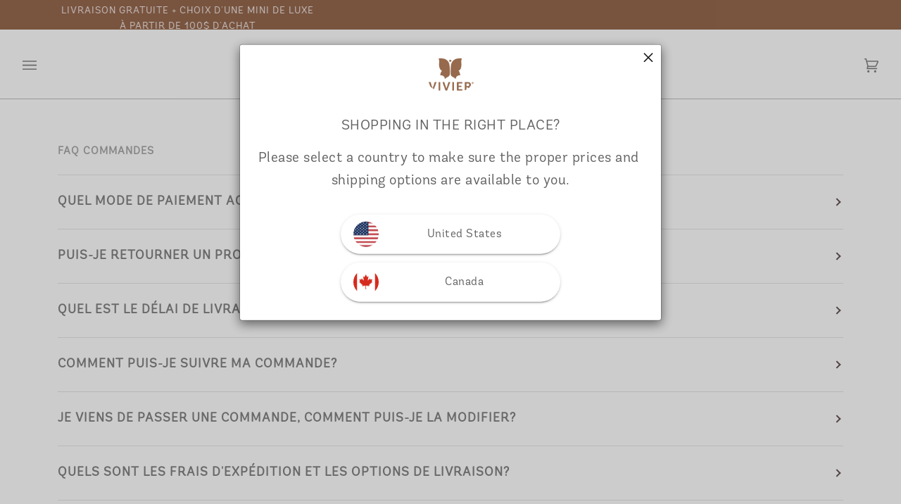

--- FILE ---
content_type: text/css;charset=UTF-8
request_url: https://db.onlinewebfonts.com/c/8d386a2806627ca543abfe371cc8aa1a?family=Andes+Rounded+W03+Bold
body_size: 200
content:
/*
      www.OnlineWebFonts.Com 
      You must credit the author Copy this link on your web 
      <div>Font made from <a href="http://www.onlinewebfonts.com/fonts">Web Fonts</a>is licensed by CC BY 4.0</div>
      OR
      <a href="http://www.onlinewebfonts.com/fonts">Web Fonts</a>

      CSS rules to specify fonts

      font-family: "Andes Rounded W03 Bold";;

*/

@font-face{
    font-family: "Andes Rounded W03 Bold";
    src: url("https://db.onlinewebfonts.com/t/8d386a2806627ca543abfe371cc8aa1a.eot");
    src: url("https://db.onlinewebfonts.com/t/8d386a2806627ca543abfe371cc8aa1a.eot?#iefix")format("embedded-opentype"),
        url("https://db.onlinewebfonts.com/t/8d386a2806627ca543abfe371cc8aa1a.woff")format("woff"),
        url("https://db.onlinewebfonts.com/t/8d386a2806627ca543abfe371cc8aa1a.woff2")format("woff2"),
        url("https://db.onlinewebfonts.com/t/8d386a2806627ca543abfe371cc8aa1a.ttf")format("truetype"),
        url("https://db.onlinewebfonts.com/t/8d386a2806627ca543abfe371cc8aa1a.svg#Andes Rounded W03 Bold")format("svg");
    font-weight:normal;
    font-style:normal;
    font-display:swap;
}
 


--- FILE ---
content_type: text/css
request_url: https://en.vivierskin.ca/cdn/shop/t/178/assets/custom.min.css?v=134634470534028496151759263700
body_size: 203
content:
.new-hero-section .banner-link{position:absolute;left:0;right:0;top:0;bottom:0;z-index:11}.header__drawer .drawer__top__left .drawer__account{width:100%;padding:0 0 0 10px}.header__drawer .drawer__top__left .drawer__account span{display:inline-block;width:100%;margin-left:5px}.collection .collection__nav{display:none}@media (max-width:767px){.mobile--align--top-left{align-items:flex-start;justify-content:flex-start;text-align:left}.mobile--align--top-center{align-items:flex-start;justify-content:center;text-align:center}.mobile--align--top-right{align-items:flex-start;justify-content:flex-end;text-align:right}.mobile--align--middle-left{align-items:center;justify-content:flex-start;text-align:left}.mobile--align--middle-center{align-items:center;justify-content:center;text-align:center}.mobile--align--middle-right{align-items:center;justify-content:flex-end;text-align:right}.mobile--align--bottom-left{align-items:flex-end;justify-content:flex-start;text-align:left}.mobile--align--bottom-center{align-items:flex-end;justify-content:center;text-align:center}.mobile--align--bottom-right{align-items:flex-end;justify-content:flex-end;text-align:right}[data-section-type=collection] .collection{margin-top:0}.collection .product-grid-item .product__grid__info--under{padding-top:0}.collection-review-wrapper{display:block}.collection .product__details_collection .atc-button-collection .btn-state-ready span:not(:first-child){display:none}.collection-review-wrapper .product__grid__price{font-size:16px}}.collection_custom-card{position:relative}.collection_custom-card .background-size-cover{background-repeat:no-repeat}.collection_custom-card .background-size-cover:not(.card_hide-onDesktop){background-size:contain;max-height:365px}@media (min-width:480px){.card_hide-onDesktop{display:none}}.more_information-section{display:flex;flex-direction:column;row-gap:10px}.more_information-section .more_information-item{display:flex;align-items:center}.more_information-section .more_information-item .more_information-item-text{margin:0;font-size:14px;font-style:normal;font-weight:500;line-height:normal;padding-left:7px;color:#97694f}.product__form__outer{margin-bottom:18px}.dropdown__family .navlink--child .navtext,.sliderow__title{font-size:14px}.navlink--grandchild .navtext{text-decoration:none;font-weight:400;font-size:13px;line-height:18px}.drawer__button__2 .s_title,.lvl_1_title,.lvl_2 .sliderow__title_2{font-size:18px}.sliderow{height:30px}.lvl_2_expands .sliderow_parent{height:40px}.drawer__button__1,.drawer__button__2{height:40px!important}.header__drawer.drawer--visible .drawer__menu>.sliderule__wrapper>[data-animates]>.sliderow__title{font-size:18px;position:relative}.header__drawer.drawer--visible .drawer__menu>.sliderule__wrapper>[data-animates]{height:unset!important;min-height:40px}.sliderule__panel .sliderow .sliderow__title{justify-content:left}@media (max-width:479px){.card_hide-onMobile{display:none}.section--image .image__hero__frame.hide-is-false{height:300px!important;min-height:unset!important}}.drawer__button__2 .s_title,.lvl_1_title,.lvl_2 .sliderow__title_2{font-weight:700}.sliderule__panel .sliderow__title{padding:0 40px}#has-two-bars{flex-direction:column;padding:5px}div#has-two-bars .announcement__message{padding:0}.travel-safe-for-product{display:flex;align-items:center;column-gap:8px}.travel-safe-for-product .icon{width:27px;height:27px}.travel-safe-for-product .text{margin:0;font-size:14px;font-weight:500;line-height:normal;color:#97694f}.product-grid-item-wrapper{height:100%}.product-grid-item{position:relative;text-align:center;cursor:pointer;display:flex;flex-direction:column;flex:1}.product__grid__info a{flex-grow:1;height:100%}.product__grid__info.text-center .product__grid__title__wrapper{height:100%;justify-content:space-between}@media screen and (max-width:767px){.collection-review-wrapper{display:flex;flex-direction:column}.collection .product-grid-item .product__grid__info--under{flex-grow:1}}

--- FILE ---
content_type: application/javascript; charset=utf-8
request_url: https://searchanise-ef84.kxcdn.com/preload_data.3x3v0T7U9N.js
body_size: 7843
content:
window.Searchanise.preloadedSuggestions=['vitamin c','radiance serum','grenzcine serum','derma v','medicated wash','grenzcine eye','retinol products','skin brightening cream','vitamin c serum','eye cream','hexam gentle cleanser','ce peptides','vivier ultimage','vivier creme 47','redness solution complex','exfoliant forte','vitamin c scrub','sheer spf 30 mineral tinted','tinted sunscreen','vivier retinol','illuminating enzymatic peel','hyaluronic acid','grenzcine neck','travel minis','grenzcine face','acne treatment lotion','nightly age defying moisturizer','refreshing toner','daily age-defying moisturizer','c e peptides','v stat','daily moisturizer','kine c','advanced anti-aging program','advanced skin lightening','ultra foaming cleanser','radiant eye contour cream','sun screen','dark circle eye cream','aha/bha exfoliating','face wash','lexxel vivier','serum quintiserum','advanced skin lightening serum','ultra hydrating mask','acne treatment system','ultimage vivier','derma v repair cream','ultra purifying clay mask','hexam cleanser','mineral sunscreen','essential anti-aging program','hydroquinone usp','hyperpigmentation program','neck cream','vivier peel','body lotion','anti aging','sheer broad spectrum spf 45','tinted moisturizer','nightly age-defying moisturizer','travel kits','sensitive skin program','corrector 2% hq','redness solution','quinti serum','enzymatic peel','age defying body lotion','serum 30 serum','ultimage hydrating gel','lexxel moisturizers','sheer spf 30','aha bha','vitamine c','clay mask','sensitive skin','vivier exfoliant forte','vit c','serum correcteur 2','gentle cleanser','aha/bha exfoliating cream','age defying moisturizer','brighten and restore','skin brightening serum','protection sunscreen','dark spots','acne treatment','growth factor','skin brightening','travel skincare','grenzine serum','scar gel','salicylic acid','hydrating mask','glycolic acid','fragrance free','acne kit','ce peptide','v stat repair gel','peeling enzymatique','dry skin','youth preserve program','sheer spf','vivier cream 47','grenzine eye','creme eclaircissante','mineral tinted','v-stat advanced repair gel','hyaluronic acid hydrating gel','daily glow program','medicated face wash','retinol serum','hydroquinone 2% c vitamin 10','vivier retinol 1','anti age','sunscreen spf','skin lightening','nightly age-defying','foaming cleanser','vivier serum 10','illuminating enzymatic','dark circle','daily glow','vivier kit','complexe rougeurs','face cream','serum radiance','reduce pores','hydroquinone serum','gluten free','nettoyant médicamenté','sheer spf 45','vivier hexam','acne lotion','radiant eye','daily age','v-stat advanced','benzoyl peroxide','daily age-defying','tonique rafraîchissant','daily age defying moisturizer','tinted spf','vivier quintiserum','advanced scar','c e','advanced anti-aging','serum 10\'s','age defying','creme hydratante de jour','gift card','non hq','vivier lexxel','vit c scrub','vivier corrector 2','night moisturizer','nettoyant doux','best sellers','grenzine neck','vivier c e peptides serum','moisturizer cream','vivier retinol 0.5%','anti aging program','vitamin e','ultra foaming','brightening cream','aha bha exfoliating cream','peeling enzymatique illuminateur','oily skin','vivier kits','vivier toner','serum eclaircissant avance','post procedure','hyaluronic acid serum','creme soleil','products with vitamin c','brighten and restore non-hq program','crème éclaircissante pour la peau','face scrub','vivier derma-v','les minis','serum kine c','night cream','vivier corrector','v stat advanced repair','vivier ce peptides','redness program','crème hydratante','day cream','hydrating gel','vivier’s v-stat advanced scar gel','c peptides','acide hyaluronique','exfoliant à la vitamine c','rétinol 1% vivier','advanced repair gel','age defying body lotion vitamin c','vivier radiance serum','advance skin lightening serum','brighten and restore program','growth factors','voir tout','crème 47 luxe','medicated wash salicylic acid usp 2%','masque ultra purifiant','serum vitamine c','dark spot','eye serum','serum eclaircissant','vivier serum 30','skincare travel','vivier hexam cleanser','quint serum','creme de jour','écran solaire','anti-aging program','essential anti-aging','age spots','ultra hydrating','kine c serum','masque hydratant','brighten & restore program 2% hq','signature program','sheer spf 30 mineral','anti redness','age-defying moisturizer','taches pigmentaires','vit c serum','skin kit','enzyme peel','solution rougeur','vitamin c serum 10','hq brighten','oil free','creme yeux','radiant eye cream','age-defying body lotion','serum hydroquinone','crème radiante pour contour des yeux','peptide cr creme','vivier grenzcine eye','anti aging daily moisturizers','sheer fps 45','non-hq skin brightening cream','advanced skin lightening serum & corrector 2','fragrance free hypoallergenic','dema v','creme contour des yeux','moisturizing cream','vivier peeling','lotion pour le corps anti-âge vivier','eye contour','dark circles','growth factor cream','advanced repair','des taches pigmentaires','oil cleanser','vivier retinol 1.0%','vitamin a','vivier cleanser','boost collagen','acne wash','programme rougeurs','radiant serum','daily age defying','sheer mineral tinted','grenzcine yeux','hydratant jour','post scar','spf tinted','foam cleanser','programme sans hq','radiant eye contour','peptide cr cream','ha serum','nettoyant moussant','hyperpigmentation serum','masque argile','c serum','illuminating peel','produit sans gluten','derm v','sheer tinted','advanced lightening serum','complexe rougeur','serum grenzcine','peau grasse','lightening serum','grenzcine cou','vivier nightly age-defying moisturizer','vivier grenzcine serum','spot treatment','dark eye','aha exfoliating','gluten free products','all serums','vivier 0.3% retinol','masque ultra hydratant','programme hyperpigmentation','vivier hexam gentle cleanser','kin c','exfoliate forte','men skin care','age defy','hydrating gel with hyaluronic acid and neuropeptides','vivier sunscreen','skin lightening serum','vivier vitamin c serum','exfoliating cream','crème anti rougeur','vivier redness','repair gel','mineral spf','glow gift','view all','mini grenzcine serum','medicated wash salicylic','c e peptide','vegan products','ce peptides serum','sunscreen tinted','skin tint','vivier serum','leather bag','programme peau sensible','pro retinol all in one','pour acne','daily tinted moisturizer','youth preserve','vivier grenzcine face','face serums','sheer spf fps 30 mineral','wrinkles and sagging','hydratant anti age','crème exfoliante','exfoliant vitamine c','vitamin c e','post treatment','derma-v vivier','sac vivier','for dry skin','mini products','vivier vitamin c scrub','radian e serum','brighten and restore 2 hq% program','brighten & restore program non-hq','pre cleanser','eye cream with and vitamin a and c','vivier skin brightening serum','sun damage','complexe solution pour les rougeurs','refreshing toners','hyperpigmentation hydroquinone','ce pep','antioxidant serum','serum for dark spots','skin bright','vivier skin brightening cream','vivier ultra hydrating mask','c scrub','mini sunscreen','advanced serum','vivier c e peptides serum or quintiserum','line c','vivier sheer spf 45','vivier grenzine eye','vitamin k','creme pour les yeux cernes','gel hydratant','vivier daily age-defying moisturizer','mineral sheer','vivier illuminating enzymatic peel','uneven skin tone','eye serums','vitamin c serum 30','vitamin b','vivier retinol 0.3%','non hq brightening','trousse vivier','acne face wash','ce serum','most hydrating moisturizer','ha gel','advanced anti aging','vivier anti aging program','lexxel hydratants','vivier derma v','c and e peptides','hydration cream','lotion traitement contre l\'acné','essential anti aging','skin brightening program','vivier sheer spf 30 mineral sunscreen','growth factor serum','kit skin care','4 step skin care','protection solaire','anti aging cream','sheer mineral','vitamine e','day moisturizers','moisturizer spf','vivier bag','face oil','brightening serum','programmes et systèmes','radiance serum 10','skin care','for dark spots','contour yeux','hq program','eye creams','v-stat gel','ultra purifying clay mask vivier','vitamin c with hydroquinone','nightly moisturizer','away makeup','sérum c','vitamine c scrub','hydratant nuit','branded vegan bag','deep wrinkles','spf moisturizer','daily age moisturizer','barrier cream','polyamine growth','e-gift card','sun protection with vitamin c','for men','combination skin','vitamin c vitamin e','tinted moisturizer spf','grenzcine face cream','hydratant anti âge de jour','nettoyant mousse','combination skincare','soins yeux','vivier refreshing toner','vivier cream','produits sans gluten','sérum sans gluten','grenzine face','exfoliant with glycolic acid','polyamine dab','vivier advanced skin lightening serum','vivier radiant eye contour cream','serum ce peptides','advanced skin serum','free gift','cleans pores','vivier retinol 1%','vivier signature program','vivier serum 20','vivier medicated wash','vivier peptide cr eye crème','c e peptides serum','pour les taches brunes','silicon gel','acide glycolique','c and e','travel m','hydratant anti-âge de jour','complexe solution rougeur','vivier youth preserve program','powerful set','do you','sheer 45 spf','vitamine c dry skin','repair cream','b5 moisturize','acne serum','skin lightening cream','best serum acne','sunscreen mineral','makeup cleanser','spf sheer','vivier anti','vitamin c serums','gel cleanser','sunscreen with','pour le corps','vitamins c','skin cleanser','medicate wash','vivier aha/bha exfoliating cream','redness complex','creme pour le cou','vitamin c 20','luxe concentrate','sheer sunscreen','cr eye cream','rides profondes','brighten & restore program','sun protection','neck creme','radiance toner','hydratant anti-âge jour vivier','face cleanser','acne cream','acne cleansers','brightening program','vivier radiance','face serum','vitamine c serum','peau mixte','vitamin scrub','with spf','produit grenzcine','matte sunscreen','vivier skin program','écran mineral','barrier repair cream','vitamine c 10','eye pigmentation','moisture barrier','lexxel moisturizing','anti aging vivier','serum correcteur','sun screen tinted','neck cream designed','retinol 0.5 mini','anti age nuit','eye cream for men','cream for pigmentation','exam cleanser','gently exfoliates','huile vitamine','serum lightening','mine c','vitamin c 20%','vivier acne treatment system','programme eclaircir','daily moisturizer spf 15','vivier brighten and program 2','47 luxe kit','creme luxe','advanced complex','creme lux','sensitive skincare','serum correcteur 2%','acne treatment kit','eye cream dark circles','oil care','glow program','tinted sun screen','redness serum','nettoyant hexam','exfoliante forte','oil free moisturizer','vivier redness solution complex','black heads','mineral teinte','skin bright cream','advanced anti aging program','barrier booster','serum anti-age','a professional','anti age jour','ultra purifying','vivier daily age defying moisturizer','age def','vivier ce serum','yeux cernés','bright and clear','vivier vitamin c','am gentle cleanser','nettoyant ultra moussant','serum vitamin c','daily glowing','anti-age nuit','v c 10','the beauty of results','body care','hydroxy acid','programme anti-age essentiel','skin program','aging skin','acid s','matte finish','moisturizer spf 30','face lotion','c e serum','at-home skin care routine','prevent blackheads','nightly age','creme hydratante légère','creme hydratante légère et','anti aging moisturizer','advanced lightening','aha bha exfoliating','free from','vegan cruelty','vivier spf','skin tightens','sunscreen with c','body scrub','to er','vivier program','hq brightening cream','best cream for age spots','skin light','advance repair gel','products radiance','lotion traitement acne','acne moisturizers','peau deshydratation','solaire fps','advanced skin','derma c','vivier age defying','sheer teinte','best seller','hydration mask','vivier c','vivier moisturizers','ultra purifying mask','with vitamin','antioxidant with vitamin c','moisturizers hyaluronic acid','crème cou','vitamin ce','arbutin serum','with hyaluronic','radiance eye','reduces redness','hexam serum','traitement acné','sensitive skin routine','travel skin','eye contour cream mini','eye cream anti-aging','radiant eye contour creams','crème aha/bha','travel skin care','creme des yeux','sagging skin','vitamin rich','vivier perl','gift bag','les pores','vivier carte-cadeau','zo skin care','vitamin c 30','trousse sans hq','skin set','ultimage moistur','or dry','des yeux','foaming face wash','skin care c','tinted mineral sunscreen','vivier brightening cream','log in','moisturize hydrate','sunscr en','sheer fps 30 minéral teinté','vegan cruelty-free','vivier tinted sunscreen','medicated skin','sheer spf tinted 30','serum peaux grasse','vivier sheer spf 30 mineral','soins des','gift ser','shea butter','avant apres','skin corrector','anti moisturizer','anti oxidant','eye crea','sérum hydratant','medicated acne wash','sac de creme','grenzcin serum','mini kit','creme pour cou','vivier skin acid','serum brightening','vivier gift','acne program','it’s in c','peptide cream','he am','hexam pro','moisturizer for aging skin','skin barrier','moisturizing day cream','he al cleanser','réparateur avancé','products with retinol','scar reducing','vivier gentle cleanser','creme jour','treatment lotion','face moisturizer','eye lid sagging','nightly age‑defying moisturizer','v-stat advanced scar gel','radiance quintiserum','carte cadeau','post procedure serum','red skin','vitamin c quintiserum','tone correct','aha r','but c','vivier essential anti-aging program','vivier dark circle eye cream','serum for','redness cream','vivier sheer spf mineral tinted','vivier brighten & restore non-hq','vivier repair cream','anti wrinkle','when to toner','firming creme','vivier tinted','men cleanser','eye crem','gentle cleanse','skin care routine','creme repairing','vivier skin','uneven skin','best program','salicylic acids','shine control','travel ser','ultra cleanser','l-ascorbic acid usp','vivier radiant eye contour','vit k','tache brune','tinted spf 30','peau sensible','grenzine yeux','mineral tinted sunscreen','retinol 0.3% 0.5% de vivier','post procedure tout','retinol product','acne prone skin','contour cream','reduce redness','sheer mineral spf 30 tinted sunscreen','anti-âge avancé','at home','to te','retinol vivier','sensitive program','skin brightening 2%','sheer fps 30 minéral','medicated acne lotion','tinted mineral','scar healing','acne products','sheer tint','skin elasticity','hydrating mask aging skin','large on','size products','la creme','sheer spf 30 tinted','acne treat','kit that','acne control lotion','mineral spf 50','fragrance fre','corps anti-âge','skin tone','vitamin a c e','brighten & restore','daily moisturizer spf','best serum for acne','c exfoliant','cleanser for combination skin','acne trea','vivier grenzcine serum\'s','ulta foaming','ce pe','vivier hydroquinone','vitamin c peel','purifying mask','summer must','summer must have','ultra hydra','radiance creme','vivier sheer spf 30 mineral tinted','creme radiante','creme anti-aging','vivier acne','sun care','vivier serum eclaircissant avance','routine la','grenzcine nec','non-hq skin cream','soothing creme','self tan','spf sheer broad spectrum spf 45','award-winning skin care','poly pore','polyamine growth factors','vivier radiant eye conto','redness prone','advance skin lightening','meilleurs vendeurs','v stat gel','illuminating enzymatique','grenzine moisturizer','brighter skin','bha exfoliating','acne system','sensi calm','serum anti age','advance serum','anti aging sunscreen','daily cream','sérum visage','vivier eye','vivier glow peel','hydrating clay mask','retinol cream','creme contour des yeux eclat','dark circle eye','serums c','vitamine a','lightening cream','vivier sheer spf 30','skin redness','daily moisturizers','advanced skin repair','radiance program','10% vitamin c','creme fps 45','hydratant tonique','broad spectrum','contour des yeux','aging program','anti ride','spf 30 mineral','hydratant de jour','vivier scrub','polyamine cream','vivier sheer 30','gel réparateur','program essential','masque ultra','lotion acne','vitamin c cream','vitamin c serum 10%','vivier sheer spf','brightening and restore','free fragrance','eye lid serum','vivier e-gift','système traitement contre l’acné','programme pro-jeunesse','calms redness','programme anti-age','gel de silicone','advanced anti','c peptide','grenzcine vitamin c','skin care routine for aging skin','advanced program','enzymatic moisturizer','medicated wash cleanser','deep lines','aging cream','cleanser retinol','ant aging','vitamine exfoliant','neck and','toner br','cleanser for dry skin','hyperpigmentation products hydroquinone','anti age face cream','hydroquinone cream','hyaluronic acid peptides','purifying clay','illuminating enzy','serum pour','defying moisturizer','skin cream','creme a','daily moisturizing cream','advanced anti aging programs','trousse vivier sans hq','health growth factor','while diminishing','vivier signature','vitamin c 8%','day glow','daily age‑defying moisturizer','skin micro','nightly age-defying mois','sérum ce','size skin','hexam face wash','even skin','vivier anti aging','sérum é','serum contour des yeux avec vitamine k','radiant glow','acide salicylique','radiant serums','body defying','mineral tinted 30','creme radiante yeux','skin care peel','log out','factor face','eye firming','vivier exfoliant with glycolic acid','redness moisture','mineral tint spf','crème peptide ce pour les yeux','radiant eye cream contour','calm your skin','oil makeup','lait ev','mineral tinted 30 spf','face is','face cream hydration','exfoliate vitamin c scrub','ce moisturizer','c spf','anti-âge essentiel','retinol skin care','cleanser for oily skin','peptide eye cream','skin dark','contour des','radiant program','acne-clearing kit','crème hydratante peau','serum for anti aging','vivier eye contour','serum light weight','lotion contre acne','body moisturizer','nut free','but free','butter soothe','sera v','eye cream mini','hyaluronic ac','peeling enzyma','mini best sellers','serum 10 vitamine','masque ultra-hydratant','gift cards','vivier brighten and restore','vivier c e peptides','dark eye circle cream','medicated face wash acne','serum sets','c hydroquinone','30 spf mineral','sans parfum','vitamin c brightening','radiant contour eye','advanced anti age','gren z','radian serum','program acneique','program acne-prone','derma y','gentle skin cleanser','skin concentrate','recommandation produit','day cr','does retinol','skin sensitive','trousse hq','vita c','face was','discoloration for the face','deep moisture','cc cream','essential aging','ultra foaming cleanse','renewal serum','night care','vivier tint','pre & post treatment','sheer spf mineral','ight creme','she spots','c e fer','trousse sans','acne prone','vivier advanced','vitamin c hydroquinone','vivier peptide cr creme','serum vitamine c hydroquinone','redness programs','contour des yeux radiante','exfoliant a','full kit','nightly age moisturizer','age defying body','grenzcine eye cream','yeux cerne','sheer 30 tinte','for redness','vivier skin grenzcine face','circle eye cream','exfoliant vit c','and eye','growth serum','la roche','advan skin lightening','c hydrating','best moisturizer','vivier wash','hydration programs','refreshing tout','hexam gentle','peptide moisturizer','nightly age d','post care','protection solair','vivier eye cream','age advanced','nightly age defying','vitamin s scrub','he am cleanser','advanced skin lightening serum & 2','introductory anti-aging','brighten & program non-hq','skin brightening creme','so acne treatment','vivier lexxel moisturizer','radiance eye cream','v repair','serum 10 peau sensible','anti aging essential','eye cream in','radiance ser','routine complète','produits pour le corps','dark skin spots','men products','ultra hydrating as','vitamin c 30%','pro jeunesse','wrinkle eye','wrinkle cream face','wrinkle cream','vitamine c peau sensible','age kit','sheer mineral tint','mineral broad-spectrum','v-stat repair gel','creme h','skin brighten cream','texture de peau','salicylic acid face wash','pro-vitamin b5','glow up','vitamin c grenzcine','ton we','15% vitamin c','brightening cream hydroquinone','retinol 1.0 serum','lotion pour corps','hydration gi','skin medica retinol 1%','vivier ultra foaming cleanser','gentle moisturizer','vivier kine-c','face wash foaming','acne cleans','serum avanc','relieves itching','finish sunscreen','algue rouge','glow peel','de soins des','cream exfoliante','kit program','vit c 30','thin skin','hyperpigmentation programs','anti aging fir','acne line','vitamin c 10%','serum vivier','vivier redness program','c e peptides vivier','essential moisture','medicated acne was','he am moisturizer','age spot','peptide s','radiance s','vivier mask','programme an','peel enzymatique','vivier ce','exfoliate vitamine','net exam','20% vitamin c','peptide cr','vitamin d scrub','the glow','barrière cutanée','self care','adapt cream','face brighten','brightening seru','vivier spot treatment','0.3 retinol so complexion','grenzine program','anti age exfoliant','redness complete','age the jour','skin lightenin','hydroquinone free','peaux grasse','ultimage gel','ski tint','serum anti aging','hydra rich','skin lightening corrector 2','complete solution','men skin','tinted sheer','grenzcine f ace','solution complex','so eye growth','hydratation jour','a and kine-c','barrier function','creme 47 de','creme lex ell','face product','brightening c','target product','acne skin care','ultra hydratant','acne-clearing kit that','vitamin script1','vivier salicylic','vivier sheer fps 30 minéral','v r','creme hydrate','sérum de jour anti age','programme anti','sérum 30 de luxe','non hq skin','eye cr','anti aging travel','daily eye','medicated cleansers','facteur de croissance','tu es','gift se','serum eclaircissement','sans hq','creme de jour fps','retinol and vitamin c','skin ligh','vivier re','def a v','radiant ete contour cream','grenzcine refreshing toner','gren eye','tinted moisturi','dark eye circle','spot treat','vitamin f','cream for face','vitamin c acne','sérum à base de facteur de croissance 10%','v c','serum medicated wash','skin light serum','healing time','acne lo','he am gift','eye wrinkle','kit size','vitam c serum','ne lotion','acné nettoyant','gren cine','skin tight','brighten & restore non-hq','rich moisturizer','acne otion','produit a base de','pour points noirs','anti taches','vitamin c face wash','cleanser aging','leave a','le complexe','oxyde de fer','post p','sheer broad spectrum','avec hydroquinone','sans hydroquinone','grenzcine line','kine-c serum','meilleur produit pour taches brunes','retinol eye cream','non-hq skin brightening','post proce','post procedure mini','age defying mo','acid is a','set contains','it c','he can','hydration skin','products without retinol or natural','products without retinol or natural retinol','hexam wash','hexam gift','product to reduce redness','hydroquinone use 2','wrinkles deep','normal skin','grenzcine ne','mineral teintee','lightening skin cream','vivier radiance serum 10% vitamin c','radiance quinti','sheer spf tint','sheer spf ting','skin serum','nettoyant visage','cream with prebiotics an','ah bh','vivier spf 30 mineral tinted','exfoliante aha','cure acne','program kit','free giftable','redness complex solution','redness release','30 mineral tinted','daily age defy moisturizer','ha kit','advanced lighten','acne treatmen','derm a','daily glo','complexe anti rougeur','ultra mask','dark cir','aha bha cream','advanced eye','cleanser dry skin','acne safe serum','creme peptides','advanced skin lightening cream','exfoliante vitamin','creme anti eye','solaire teinte','visage seche','spf tint','brighten & restore program hq','vivier neck','radiance skin brightening','to ers','signature pro','gentle face wash','free mask','acne balanced','ce pigmentaires','ltra purifying clay mask','serum for aging skin','sunscreen spf 30','wash acne','radiance hq','sheer spf 45 pro','sheer broad spectrum spf 45 pro','derm av','daily sunscreen','cream cl','serum reparer','lotion corps','vivier skin signature program','vivier brightening','gift with purchase','vitamin c lotion','sun spots','brightening dark spots','tinted mat moisturizer','balance peau grasse','medi wash','creme pour les yeux','vivier sun screen','vitamine ce peptide','vivier age-defying body lotion','so exfoliate','so skin health','refreshing tone','lotion contre','vivier correct','creme g','peptide cr eye cream','neck retinol','skin better','advanced skin lig','aces method','kit acne','exfoliant enzymatique','spots on','medicated was','acid and benzoyl peroxide','serum eclat','skin anti','spf mineral','serum contour yeux','creme radiante pour contour des','hydratant de nuit','creme de','vivier skin brighten serum','of results','the beauty of','eye creme','skin br','v stat advanced repair gel','vivier grenzcine neck','eye contour serum','peptide aha','ultra foa','anti aging programme','creme visage','minimize dark circles','brighten and restore hq','grenzcine program','sunscreen tint','hydratant anti-âge de nuit','éclaircissante pour','grenzcine visage','serum contour des yeux','anti aging serums','correct to','hydra light','complexe solution','v e peptides serum','dark spots exfoliant','hexam cleanser vivier','non hq system','vivier forte','peau foncé','serum yeux','la spf','the vivierpharma','try dry skin','ultra sheer moisturizer','nightly essentials','anti age cream','growth factor serum with vitamin c','a g','acide hyaluronique serum','c eye','vitamin c script1','l-ascorbic acid','redness programm','sérum hyaluronique','brightening spf','radiance cream','scrub acid','get cleanser','c e peptides antioxidant serum','red ess','creme contour yeux','solaire mineral','medicated wa','stat advanced','sunscreen vegan','is clinic','free toner','produit avec peptide','creme avec peptide','sun cream','grenz eye','look of dark spots','hq creme','vegan bag','growth factor eye cream','dark circle cream','ant redness','hydratation peau grasse','new acne','to serum','age defying body lotion care','age defying body lotion vitamin care','spf 30 mineral sunscreen','growth factor products','vivier kine c','anti lightening','hydrating moisturizer','growth serums','sheer spf 3','delicate soothing','grenzcine e','hydratant avec acide hyaluronique','skin lightening creams','vivier full','radiance view','radiance vitamin','sum screen','skin tone balancing','body oil','programme anti age','moisturizing day','creme de yeux','fragrance feet','moisturizing serum','vitamin d','anti-aging eye','advanced anti-aging eye','skin care for','acid feeling','hydrating masque','6 renewal complexes','radiance serum hydroquinone','skin brighter','am antioxidant','advanced skin brightening','ce p','clea et hexam','15% vitamin c serum','daily moisturizer dry skin','gel réparateur avance silicone','serum peptides','creme eclairc','vivier grenzcine','ultra foam','eye contour cream','gift s','creme aha','c pepti','ultra purifying masque','peptide creme','ou avec un achat de 100','face peel','exfoliant fort','retinol eye','acne t','retinol mineral','cream face','face and','light serum','our chromatint','clear it','collagène est','vivier sheer','vivier sheer tint','is sunscreen','hydrating gel with hyaluronic','eye con','grenzcine programs','surprise sale','set acne','sun creen','witch hazel','v stat repair','advanced anti agin','vit c moisturizer','programme hq','vivier mineral','anti-aging youth','c e peptides serum di vivier','tinted moisture','advance skin','natural sunscreen','vivier derma-v repair cream','anti aging spf','skin medica','radiance treatment','and repair','vitamin c and spf','crème vitamine c','anti itch','exfoliating lotion','c e pep','program hq','cr cream','skin progra','eye bag','repair hydration','vita soothe','aha la','eye cream for fine lines','creme gren','le daily cream','vivier redness solution','usp and peptides','skin brightenin','vivier anti-aging','sensitive products','day aging','growth factor eye','acide hyaluronic','redness complexe','foaming clean','hydrating moisturizers','dark circle eye creams','ecran solaire mineral 30','crème éclair','vivier skin brightening','essential anti again','vitamin c mask','the radiance','retinol or complexes','anti-age programme','renewal complexes','produit avec fps','produit avec protection solaire','brightening serum\'s','boost hydration','vitamin ids','vitamines c','creme peau seche','lotion hydratants','cou et','eye ream','acneic skin','routine peau mixte','vivier medicated','defying moist','restore program','eye grenzcine','sheer fps 30 vivier','sheer fps 30 minéral teinté vivier','minimize dark','v gel','face moisturizers','spf sunscreen','brightening eye cream','vivier ultra hydrating','vitamin c moisturizer','serum radiant','lotion pour le corp anti age','redness soulager','reducing aging','sheer broad','severe dark spots','new products','anti rougeurs','les taches brunes','acne help','age defying nightly','vivier spf 30','gentle gel','post skin','hydratant anti-age','hydratant jour anti-age','radiance serum ce','anti-aging complex','protection spf','grenzcine visage creme','post procedure repair gel','spf sheer moisturize','vitami c','dry skincare','hyaluronic acid reduce','prepare target','tinted moisturize','gel nettoyant','programme essentiel','hyaluronic serum','vitamin c 10','all products','stimulate cellular turnover'];

--- FILE ---
content_type: text/javascript; charset=utf-8
request_url: https://en.vivierskin.ca/web-pixels@fcfee988w5aeb613cpc8e4bc33m6693e112/web-pixel-1310392684@737156edc1fafd4538f270df27821f1c/sandbox/worker.modern.js
body_size: -485
content:
importScripts('https://en.vivierskin.ca/cdn/wpm/sfcfee988w5aeb613cpc8e4bc33m6693e112m.js');
globalThis.shopify = self.webPixelsManager.createShopifyExtend('1310392684', 'APP');
importScripts('/web-pixels/strict/app/web-pixel-1310392684@737156edc1fafd4538f270df27821f1c.js');


--- FILE ---
content_type: text/javascript; charset=utf-8
request_url: https://en.vivierskin.ca/web-pixels@fcfee988w5aeb613cpc8e4bc33m6693e112/web-pixel-1525973356@524f6c1ee37bacdca7657a665bdca589/sandbox/worker.modern.js
body_size: -491
content:
importScripts('https://en.vivierskin.ca/cdn/wpm/sfcfee988w5aeb613cpc8e4bc33m6693e112m.js');
globalThis.shopify = self.webPixelsManager.createShopifyExtend('1525973356', 'APP');
importScripts('/web-pixels/strict/app/web-pixel-1525973356@524f6c1ee37bacdca7657a665bdca589.js');


--- FILE ---
content_type: text/javascript; charset=utf-8
request_url: https://en.vivierskin.ca/web-pixels@fcfee988w5aeb613cpc8e4bc33m6693e112/web-pixel-858325356@5559ea45e47b67d15b30b79e7c6719da/sandbox/worker.modern.js
body_size: -723
content:
importScripts('https://en.vivierskin.ca/cdn/wpm/sfcfee988w5aeb613cpc8e4bc33m6693e112m.js');
globalThis.shopify = self.webPixelsManager.createShopifyExtend('858325356', 'APP');
importScripts('/web-pixels/strict/app/web-pixel-858325356@5559ea45e47b67d15b30b79e7c6719da.js');


--- FILE ---
content_type: text/javascript
request_url: https://en.vivierskin.ca/cdn/shop/t/178/assets/searchanise-custom-banners.js?v=159310680258174440611767811681
body_size: 389
content:
document.addEventListener("Searchanise.Loaded",function(){(function($){function snizeAddCollectionBanner(snizeColUrl,snizeBannerUrl,snizeBannerPosition,snizeCurrentUrl,snizeCurrentQuery){if(location.pathname.includes("/pages/search-results-page")&&snizeCurrentQuery.length){let paramsQuery=new URLSearchParams(window.location.search).get("q");for(let query of snizeCurrentQuery)if(paramsQuery==query){const bannerHTML=snizeColUrl?`<li class="snize-banner snize-custom-banner"><a href="${snizeColUrl}" target="_blank"><img src="${snizeBannerUrl}" alt="Banner"></a></li>`:`<li class="snize-banner snize-custom-banner"><img src="${snizeBannerUrl}" alt="Banner"></li>`;$(`ul.snize-search-results-content li:nth-child(${snizeBannerPosition})`).before(bannerHTML);break}}else if(!location.pathname.includes("/pages/search-results-page")&&snizeCurrentUrl.length){for(let url of snizeCurrentUrl)if($(location).attr("href").includes(url)){const bannerHTML=snizeColUrl?`<li class="snize-banner snize-custom-banner"><a href="${snizeColUrl}" target="_blank"><img src="${snizeBannerUrl}" alt="Banner"></a></li>`:`<li class="snize-banner snize-custom-banner"><img src="${snizeBannerUrl}" alt="Banner"></li>`;$(`ul.snize-search-results-content li:nth-child(${snizeBannerPosition})`).before(bannerHTML);break}}}let snizeBannersDataEn=[{collection:["/advanced-firming","/collections/anti-aging-skincare-products","/collections/vitamin-c","collections/serums"],queries:[""],link:"https://vivierskin.ca/pages/serum-quiz",bannerImage:"https://cdn.shopify.com/s/files/1/0048/0162/6227/files/Serum_Quiz_Banner_ENG.jpg?v=1767811514",bannerPosition:5},{collection:["/collections/fan-favourites","/collections/all","/hyperpigmentation-treatment-products","/collections/acne"],queries:[""],link:"https://vivierskin.ca/pages/serum-quiz",bannerImage:"https://cdn.shopify.com/s/files/1/0048/0162/6227/files/Serum_Quiz_Banner_ENG.jpg?v=1767811514",bannerPosition:5},{collection:["collections/summer-essentials"],queries:[""],link:"",bannerImage:"https://cdn.shopify.com/s/files/1/0048/0162/6227/files/Prepare_collection_card_-_EN_a38a41ac-82c4-49ad-8c5c-418755ef06e0.png?v=1747406112",bannerPosition:1},{collection:["collections/summer-essentials"],queries:[""],link:"",bannerImage:"https://cdn.shopify.com/s/files/1/0048/0162/6227/files/Target_collection_card_-_EN_913ad006-4e89-4af9-85f8-0311f498a333.png?v=1747406112",bannerPosition:5},{collection:["collections/summer-essentials"],queries:[""],link:"",bannerImage:"https://cdn.shopify.com/s/files/1/0048/0162/6227/files/Moisturize_collection_card_-_EN_5cad6e2f-22a5-467f-92f4-a612fcce055d.png?v=1747406112",bannerPosition:9},{collection:["collections/summer-essentials"],queries:[""],link:"",bannerImage:"https://cdn.shopify.com/s/files/1/0048/0162/6227/files/Protect_collection_card_-_EN_159f8c6a-cfc4-4ba5-bc4f-ded710eefc76.png?v=1747406112",bannerPosition:13}],snizeBannersDataFr=[{collection:["/fr/collections/aging-skin","/fr/collections/fan-favourites","/fr/collections/all","/fr/collections/serums","/fr/collections/vitamin-c"],queries:[""],link:"https://vivierskin.ca/fr/pages/serum-quiz",bannerImage:"https://cdn.shopify.com/s/files/1/0048/0162/6227/files/Serum_Quiz_Banner_FR.jpg?v=1767811514",bannerPosition:5},{collection:["/fr/collections/acne","/hyperpigmentation-treatment-products"],queries:[""],link:"https://vivierskin.ca/fr/pages/serum-quiz",bannerImage:"https://cdn.shopify.com/s/files/1/0048/0162/6227/files/Serum_Quiz_Banner_FR.jpg?v=1767811514",bannerPosition:5},{collection:["collections/summer-essentials"],queries:[""],link:"",bannerImage:"https://cdn.shopify.com/s/files/1/0048/0162/6227/files/Prepare_collection_card_-_FR_9c78c699-600e-4e99-9e37-1e80fbc0672e.png?v=1747830515",bannerPosition:1},{collection:["collections/summer-essentials"],queries:[""],link:"",bannerImage:"https://cdn.shopify.com/s/files/1/0048/0162/6227/files/Target_collection_card_-_FR_bd7f034b-ef05-4823-853a-2573ed9c29e7.png?v=1747830515",bannerPosition:5},{collection:["collections/summer-essentials"],queries:[""],link:"",bannerImage:"https://cdn.shopify.com/s/files/1/0048/0162/6227/files/Moisturize_collection_card_-_FR_db77c1cd-a401-4312-9271-0f8ab3e89a09.png?v=1747830515",bannerPosition:9},{collection:["collections/summer-essentials"],queries:[""],link:"",bannerImage:"https://cdn.shopify.com/s/files/1/0048/0162/6227/files/Protect_collection_card_-_FR_acdaeb81-46a4-4398-bc9d-15da3e0c53d4.png?v=1747830515",bannerPosition:13}];$(document).on("Searchanise.ResultsUpdated",function(){let snizeBannersData=Shopify.locale=="en"?snizeBannersDataEn:snizeBannersDataFr;$(".snize-custom-banner").length||snizeBannersData.forEach(function(bannerData){snizeAddCollectionBanner(bannerData.link,bannerData.bannerImage,bannerData.bannerPosition,bannerData.collection,bannerData.queries)})})})(window.Searchanise.$)});
//# sourceMappingURL=/cdn/shop/t/178/assets/searchanise-custom-banners.js.map?v=159310680258174440611767811681


--- FILE ---
content_type: text/javascript; charset=utf-8
request_url: https://en.vivierskin.ca/web-pixels@fcfee988w5aeb613cpc8e4bc33m6693e112/web-pixel-87851123@f92ca4a76c55b3f762ad9c59eb7456bb/sandbox/worker.modern.js
body_size: -502
content:
importScripts('https://en.vivierskin.ca/cdn/wpm/sfcfee988w5aeb613cpc8e4bc33m6693e112m.js');
globalThis.shopify = self.webPixelsManager.createShopifyExtend('87851123', 'APP');
importScripts('/web-pixels/strict/app/web-pixel-87851123@f92ca4a76c55b3f762ad9c59eb7456bb.js');


--- FILE ---
content_type: text/javascript; charset=utf-8
request_url: https://en.vivierskin.ca/web-pixels@fcfee988w5aeb613cpc8e4bc33m6693e112/web-pixel-947028332@c0a2ceb098b536858278d481fbeefe60/sandbox/worker.modern.js
body_size: -728
content:
importScripts('https://en.vivierskin.ca/cdn/wpm/sfcfee988w5aeb613cpc8e4bc33m6693e112m.js');
globalThis.shopify = self.webPixelsManager.createShopifyExtend('947028332', 'APP');
importScripts('/web-pixels/strict/app/web-pixel-947028332@c0a2ceb098b536858278d481fbeefe60.js');


--- FILE ---
content_type: text/javascript; charset=utf-8
request_url: https://en.vivierskin.ca/web-pixels@fcfee988w5aeb613cpc8e4bc33m6693e112/web-pixel-903905644@e1b3f843f8a910884b33e33e956dd640/sandbox/worker.modern.js
body_size: -500
content:
importScripts('https://en.vivierskin.ca/cdn/wpm/sfcfee988w5aeb613cpc8e4bc33m6693e112m.js');
globalThis.shopify = self.webPixelsManager.createShopifyExtend('903905644', 'APP');
importScripts('/web-pixels/strict/app/web-pixel-903905644@e1b3f843f8a910884b33e33e956dd640.js');
